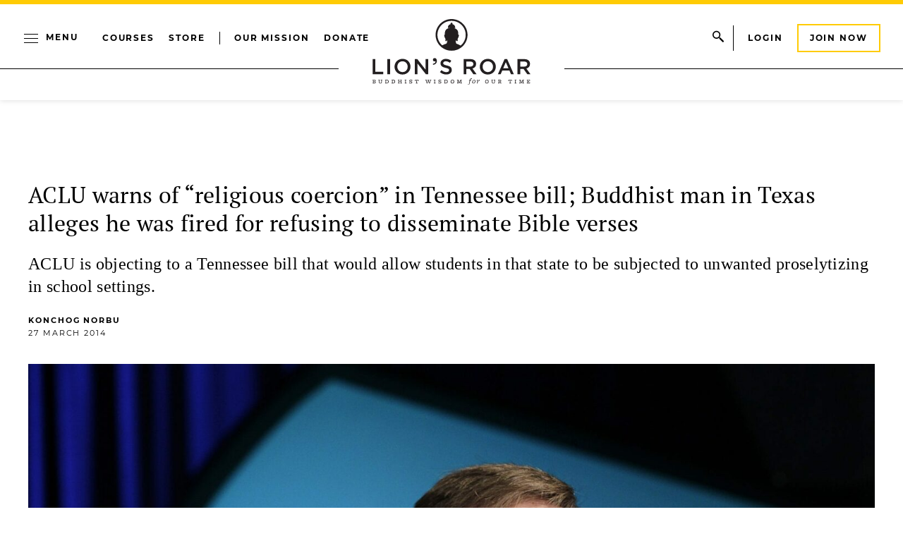

--- FILE ---
content_type: text/html;charset=UTF-8
request_url: https://buy.tinypass.com/checkout/template/cacheableShow.html?aid=2FlvxNwvpu&templateId=OTWTCY0KBDQ1&offerId=fakeOfferId&experienceId=EX27NI76GDKM&iframeId=offer_1cfc36f428761f81465c-0&displayMode=inline&pianoIdUrl=https%3A%2F%2Fid.tinypass.com%2Fid%2F&widget=template&url=https%3A%2F%2Fwww.lionsroar.com%2Faclu-warns-of-religious-coercion-in-tennessee-bill-buddhist-man-in-texas-alleges-he-was-fired-for-refusing-to-disseminate-bible-verses%2F
body_size: 3014
content:
<!DOCTYPE html>
<!--[if lt IE 7]> <html class="no-js lt-ie9 lt-ie8 lt-ie7" xmlns:ng="http://angularjs.org"> <![endif]-->
<!--[if IE 7]> <html class="no-js lt-ie9 lt-ie8" xmlns:ng="http://angularjs.org"> <![endif]-->
<!--[if IE 8]> <html class="no-js lt-ie9" xmlns:ng="http://angularjs.org"> <![endif]-->
<!--[if gt IE 8]><!--> <html class="no-js"> <!--<![endif]-->
<head>
    <meta http-equiv="X-UA-Compatible" content="IE=edge,chrome=1">
    <!--[if lte IE 9]>
    <script type="text/javascript" src="/js/angular/angular-ui-ieshiv.min.js"></script>
    <script type="text/javascript" src="https://cdnjs.cloudflare.com/ajax/libs/json3/3.2.4/json3.min.js"></script>
    <![endif]-->

    <meta charset="utf-8">
    <title>content frame</title>
    <meta property="og:title" content="content frame"/>
    <meta name="viewport" content="width=device-width, initial-scale=1">

    

    <link href="/widget/dist/template/css/template.bundle.1.0.css" rel="stylesheet" type="text/css"  />


    <script>var TPTemplateType = "TEMPLATE";</script>

    

    <script type="text/javascript" src="//cdnjs.cloudflare.com/ajax/libs/jquery/1.12.4/jquery.min.js" ></script>
<script type="text/javascript" src="//cdnjs.cloudflare.com/ajax/libs/jquery-migrate/1.4.1/jquery-migrate.min.js" ></script>
<script type="text/javascript" src="//cdnjs.cloudflare.com/ajax/libs/angular.js/1.2.22/angular.min.js" ></script>
<script type="text/javascript" src="//cdnjs.cloudflare.com/ajax/libs/angular.js/1.2.22/angular-animate.min.js" ></script>
<script type="text/javascript" src="//cdnjs.cloudflare.com/ajax/libs/angular.js/1.2.22/angular-cookies.min.js" ></script>
<script type="text/javascript" src="//cdnjs.cloudflare.com/ajax/libs/angular.js/1.2.22/angular-sanitize.min.js" ></script>
<script type="text/javascript" src="//cdnjs.cloudflare.com/ajax/libs/angular-dynamic-locale/0.1.27/tmhDynamicLocale.min.js" ></script>
<script type="text/javascript" src="//cdnjs.cloudflare.com/ajax/libs/angular-ui-utils/0.1.1/angular-ui-utils.min.js" ></script>
<script type="text/javascript" src="//cdnjs.cloudflare.com/ajax/libs/angular-ui/0.4.0/angular-ui-ieshiv.js" ></script>
<script type="text/javascript" src="//cdnjs.cloudflare.com/ajax/libs/angular-ui-router/0.2.10/angular-ui-router.min.js" ></script>
<script id="translation-dynamic" type="text/javascript" src="/showtemplate/general/loadTranslationMap?aid=2FlvxNwvpu&version=1707752443000&language=en_US" ></script>
<script id="translation-static" type="text/javascript" src="/ng/common/i18n/platform-translation-map_en_US.js?version=16.670.0" ></script>
<script type="text/javascript" src="/_sam/H4sIAAAAAAAA_z3IwQ6AIAgA0B9KmJ76m4bJHI6oBa7f7-bt7eEnrXNgEw8Mvh6lYBy-DHVaU95QpTqS9an0pgwFSkHJu63T-yTlgy1Nh-E_BjVxNVoAAAA?compressed=true&v=16.670.0" ></script>



</head>

<body id="ng-app">

<script>
    var TPConfig = {
        PATH: "https://buy.tinypass.com"
    };

    
var TPParam = {"app":{"name":"Lion's Roar","image1":"/ml/cropped_2FlvxNwvpu_1_q9tjta.png","aid":"2FlvxNwvpu","useTinypassAccounts":false,"userProvider":"piano_id","businessUrl":"https://www.lionsroar.com/","canInitCheckoutWithAnon":true},"LOGIN":"/checkout/user/loginShow","TRANSLATION_CONFIG":{"isStatic":false,"isEnabled":true,"templateContext":"default","version":"16.670.0","loadTranslationUrl":"/showtemplate/general/loadTranslationMap?aid=2FlvxNwvpu&version=1707752443000","initialLocaleId":"en_US","systemDefaultLocale":"en_US","languages":[{"locale":"en_US","label":"English (United States)","localized":"English (United States)","isDefault":true,"isEnabled":true,"rtl":false}]},"params":{"experienceId":"EX27NI76GDKM","widget":"template","pianoIdUrl":"https://id.tinypass.com/id/","iframeId":"offer_1cfc36f428761f81465c-0","offerId":"fakeOfferId","templateId":"OTWTCY0KBDQ1","aid":"2FlvxNwvpu","displayMode":"inline","url":"https://www.lionsroar.com/aclu-warns-of-religious-coercion-in-tennessee-bill-buddhist-man-in-texas-alleges-he-was-fired-for-refusing-to-disseminate-bible-verses/"},"TRACK_SHOW":"/checkout/template/trackShow"};
</script>

<div id="template-container">
    <div template ng-cloak>
        <div class="show-template-error-screen" ng-show="terminalError">
            <div class="error-screen">
                <div class="row">
                    <div class="error-notification-icon"></div>
                    <div class="content">
                        <div class="error-title">
                            <b>An error has occurred</b>
                        </div>

                        <div>
                            <span class="ng-hide text" ng-show="terminalError">
                                {{terminalError}}
                            </span>
                        </div>
                    </div>
                </div>
            </div>
        </div>
        <div ng-show="!terminalError">

            <config width="650"></config>
<div custom-script>
    // This is a simple listener for clicking on the close button in the error message.
    $('#close-error-btn').click(function () {
        $('#error-message-wrapper').hide();
    });

    // This is the listener that will receive the post message from your front-end JS in case of an error.
    window.addEventListener("message", function (e) {
        // We verify that the error message is coming from Piano, so it must be what we're looking for.
        if (typeof e.data.piano != 'undefined') {
            // Get the object with the result.
            var result = e.data.piano;

            // We know how this object should be structured, so we're checking for the "success" field.
            // We're expecting it to be false, so we can show an error message.
            if (!result.success) {
                // Show the error block.
                $('#error-message-wrapper').show();
                // Append the text message into the block.
                $('#error-message').text(result.message);
            }
        }
        return;
    }, false);
</div>

    <div id="mc_embed_signup" class="container">
        <div class="header--newsletter-view">
            <img src="" />
        </div>
        <div class="form--newsletter-view">
          <p class="pre-header">
            Free weekly newsletters
          </p>  
          <h3>Join hundreds of thousands of people in our email community.</h3>
            <p>Each week our editors will send you practical Buddhist wisdom for inspiration, reflection, and joy.</p>
            <div id="mc_embed_signup_scroll" class="form--mailchimp-view">
                <div class="mc-field-group">
                    <input type="email" ng-model="newsletterEmail" value="" name="EMAIL" class="required email"
                        id="mce-EMAIL" placeholder="Enter your email here...">
                </div>
                <div class="clear button--container-view">
                    <input type="submit" external-event="email-signup" external-event-email="{{newsletterEmail}}"
                        value="Sign Up" external-event-params="{{params}}" class="button">
                </div>
                <div id="error-message-wrapper" style="display: none" class="error--message-wrapper">
                    <span id="error-message" class="form--newsletter-message"></span>
                </div>
            </div>
        </div>
    </div>

        </div>
    </div>

</div>

<style type="text/css" tp-style="template-custom-style">
    /* scaffolding */
@font-face {
    font-family: Montserrat;
    src: url(https://lionsroar.com/wp-content/themes/lionsroar/assets/fonts/Montserrat-Regular.ttf);
    font-weight: normal;
}

@font-face {
    font-family: Montserrat;
    src: url(https://lionsroar.com/wp-content/themes/lionsroar/assets/fonts/Montserrat-Bold.ttf);
    font-weight: bold;
}

@font-face {
    font-family: AbrilFatface;
    src: url(https://lionsroar.com/wp-content/themes/lionsroar/assets/fonts/AbrilFatface-Regular.ttf);
    font-weight: normal;
}

@font-face {
    font-family: GothamBook;
    src: url(https://lionsroar.com/wp-content/themes/lionsroar/assets/fonts/Gotham-Book.otf);
    font-weight: normal;
}

@font-face {
    font-family: GothamMed;
    src: url(https://lionsroar.com/wp-content/themes/lionsroar/assets/fonts/Gotham-Medium.otf);
    font-weight: normal;
}

@font-face {
  font-family: PT Serif;
  src: url(https://www.lionsroar.com/wp-content/themes/lionsroar/assets/fonts/pt-serif/pt-serif-regular.woff2);
  font-weight: normal;
}

@font-face {
  font-family: PT Serif;
  src: url(https://www.lionsroar.com/wp-content/themes/lionsroar/assets/fonts/pt-serif/pt-serif-regular.woff2);
  font-weight: bold;
}

#mc_embed_signup.container {
            display: flex;
            flex-direction: column;
            flex-wrap: nowrap;
            align-content: center;
            font-family: Montserrat, Helvetica, sans-serif;
            border-top: solid #000 1px;
        }

        #mc_embed_signup.container h3 {
            font-family: Montserrat, "Helvetica", sans-serif;  
            color: #000000;
            font-size: 2.0em;
            margin: 30px 0;
            line-height: 1.2em;
        }

        #mc_embed_signup.container .button--container-view {
            margin: 20px 0 35px 0;
        }

        #mc_embed_signup.container .button {
            -webkit-border-radius: 0;
            -moz-border-radius: 0;
            border-radius: 0;
            color: #000000;
            font-family: Montserrat, "Helvetica", sans-serif;
            font-size: 14px;
            font-weight: bold;
            padding: 12px;
            letter-spacing: 0.15em;
            background-color: #FFFFFF;
            border-color: #FFCB04;
            border-width: 2px;
            text-decoration: none;
            display: inline-block;
            cursor: pointer;
            width: 85%;
            text-transform: uppercase;
            border-collapse: collapse;
            border-style: solid;
        }

        #mc_embed_signup.container .button:hover {
            background: #FFCB04;
            -webkit-border-radius: 0;
            -moz-border-radius: 0;
            border-radius: 0;
            text-decoration: none;
        }
		.pre-header {
         font-family: Montserrat, Helvetica, sans-serif;
          font-size: 0.8em;
         letter-spacing: 0.11rem;
       	 color: #0a3c93;
         text-transform: uppercase;
		}
        .form--mailchimp-view {
            text-align: center;
            margin-top: 24px;
        }

        .header--newsletter-view {
            margin: 0 auto;

        }

        .header--newsletter-view img {
            width: 100%;
        }

        .form--newsletter-view {
            text-align: center;
            max-width: 600px;
            margin: 0 auto;
            padding: 15px 40px;
        }

        .form--newsletter-view input[type=email] {
            border: solid 1px #666;
            height: 48px;
            width: 85%;
            padding: 7px;
            font-size: 14px;
        }
        
        .error--message-wrapper {
            margin: 20px 0;
        }

        
        .form--newsletter-message{
           color: #0a3c93;
           font-size: 1.1em;
        }
</style>





</body>



</html>


--- FILE ---
content_type: text/html; charset=utf-8
request_url: https://www.google.com/recaptcha/api2/aframe
body_size: 266
content:
<!DOCTYPE HTML><html><head><meta http-equiv="content-type" content="text/html; charset=UTF-8"></head><body><script nonce="o-Ujkl1oFc-PW7lhUQ_lBA">/** Anti-fraud and anti-abuse applications only. See google.com/recaptcha */ try{var clients={'sodar':'https://pagead2.googlesyndication.com/pagead/sodar?'};window.addEventListener("message",function(a){try{if(a.source===window.parent){var b=JSON.parse(a.data);var c=clients[b['id']];if(c){var d=document.createElement('img');d.src=c+b['params']+'&rc='+(localStorage.getItem("rc::a")?sessionStorage.getItem("rc::b"):"");window.document.body.appendChild(d);sessionStorage.setItem("rc::e",parseInt(sessionStorage.getItem("rc::e")||0)+1);localStorage.setItem("rc::h",'1768620226533');}}}catch(b){}});window.parent.postMessage("_grecaptcha_ready", "*");}catch(b){}</script></body></html>

--- FILE ---
content_type: text/css; charset=UTF-8
request_url: https://www.lionsroar.com/wp-content/themes/lionsroar/assets/styles/css/menu-content.css?ver=1767840973
body_size: 1132
content:
.header__sec-menu--btn svg {
  height: 1.5rem;
  width: 1.5rem;
}

@media (min-width: 48rem) {
  .header__sec-menu--btn svg {
    width: 1.25rem;
    height: 1.25rem;
  }
}
.header__sec-menu--btn span {
  display: none;
}

@media (min-width: 48rem) {
  .header__sec-menu--btn span {
    display: inline;
  }
}
.header__sec-menu--btn.is-close .open {
  display: none;
}

.header__sec-menu--btn.is-close .close {
  display: inline;
}

.header__sec-menu--btn.is-open .close {
  display: none;
}

.header__sec-menu--btn.is-open .open {
  display: inline;
}

.header__sec-menu--panel {
  overflow-y: hidden;
  border-top: solid 1px #dddddd;
  border-bottom: solid 1px #dddddd;
  height: fit-content;
  visibility: hidden;
  padding-bottom: 2.5rem;
  display: none;
}

@media (min-width: 60rem) {
  .header__sec-menu--panel {
    padding: 2rem 3.5rem 2rem;
    display: grid;
    grid-template-columns: 2fr 1fr 1fr 1fr 1fr;
    column-gap: 3%;
    row-gap: 1rem;
    box-shadow: 0px 0px 8px rgba(0, 0, 0, 0.15);
    max-height: calc(100vh - 5.375rem);
  }
}
.header__sec-menu--panel .header__menu-content--col {
  border-bottom: solid 1px #ddd;
}

.header__sec-menu--panel .header__menu-content--col h3 {
  cursor: pointer;
  margin-bottom: 0;
}

@media (min-width: 60rem) {
  .header__sec-menu--panel .header__menu-content--col h3 {
    cursor: auto;
    padding: 0 !important;
  }
}
.header__sec-menu--panel .header__menu-content--col:last-child h3 {
  padding: 1.25rem 1.25rem 0;
}

.header__sec-menu--panel .header__menu-content--col:not(:last-child) h3 {
  padding: 1.25rem;
  display: flex;
  justify-content: space-between;
  align-items: center;
}

.header__sec-menu--panel .header__menu-content--col:not(:last-child) h3:after {
  display: flex;
  align-items: center;
  justify-content: space-between;
  content: url("[data-uri]");
}

@media (min-width: 60rem) {
  .header__sec-menu--panel .header__menu-content--col:not(:last-child) h3:after {
    display: none;
  }
}
.header__sec-menu--panel .header__menu-content--col:not(:last-child) > div {
  display: none;
}

@media (min-width: 60rem) {
  .header__sec-menu--panel .header__menu-content--col:not(:last-child) > div {
    display: flex;
  }
}
.header__sec-menu--panel .header__menu-content--col.is-open h3 {
  padding: 1.25rem 1.25rem 0;
}

.header__sec-menu--panel .header__menu-content--col.is-open h3:after {
  content: url("[data-uri]");
}

.header__sec-menu--panel .header__menu-content--col.is-open h3 + div {
  display: flex;
}

.header__sec-menu--panel .header__menu-content--col:last-child .col-content {
  flex-direction: column;
}

@media (min-width: 60rem) {
  .header__sec-menu--panel .header__menu-content--col {
    padding: 0;
    border-bottom: 0;
    height: fit-content;
  }
  .header__sec-menu--panel .header__menu-content--col h3 {
    cursor: auto;
    padding: 0;
  }
  .header__sec-menu--panel .header__menu-content--col h3 + div {
    margin-top: 1rem;
    padding: 0;
  }
}
.header__sec-menu--panel .header__menu-content--col .col-content {
  padding: 1.25rem;
}

@media (min-width: 60rem) {
  .header__sec-menu--panel .header__menu-content--col .col-content {
    padding: 0;
  }
}
.header__sec-menu--panel .header__menu-content--col:nth-child(n+4) {
  position: relative;
}

@media (min-width: 60rem) {
  .header__sec-menu--panel .header__menu-content--col:nth-child(n+4) {
    padding-left: 1rem;
    box-shadow: -1px 0px 0 0px rgba(0, 0, 0, 0.2);
  }
}
.header__sec-menu--panel h4 {
  display: flex;
  position: relative;
  font-family: var(--wp--preset--font-family--montserrat);
  text-transform: uppercase;
  letter-spacing: 0.1rem;
  font-weight: 700;
  line-height: 1.125rem;
  overflow: hidden;
}

.header__sec-menu--panel h4 span {
  font-size: 0.75rem;
}

@media (min-width: 81.5rem) {
  .header__sec-menu--panel h4 {
    font-size: 0.75rem;
    margin: 0.75rem 0 0.75rem 0;
    line-height: 1.5rem;
    border: none;
  }
  .header__sec-menu--panel h4:before {
    content: "";
  }
}
.header__sec-menu--panel p.description {
  font-size: 0.75rem;
}

.header__sec-menu--panel a:not(.title) {
  font-family: var(--wp--preset--font-family--pt-serif);
  font-weight: 400;
  text-transform: none;
  font-size: 1rem;
  margin: 0.5625rem 0;
}

@media (min-width: 81.5rem) {
  .header__sec-menu--panel a:not(.title) {
    font-size: 0.875rem;
    line-height: 1.375rem;
  }
}
.header__sec-menu--panel img {
  display: block;
}

@media (min-width: 81.5rem) {
  .header__link-list {
    margin-bottom: 1.6875rem;
  }
}
.header__menu-content--sections {
  flex-direction: column;
}

.header__menu-content--section {
  position: relative;
  margin-bottom: 1rem;
}

.header__menu-content--section h4 {
  margin-bottom: 0;
  margin-top: 0;
}

.header__menu-content--section p {
  font-size: 1rem;
  line-height: 1.625rem;
  margin-bottom: 0;
}

.header__menu-content--section:before {
  content: "";
  position: absolute;
  height: 100%;
  width: 4px;
  background-color: transparent;
  top: 0;
  left: -0.75rem;
  transition: all 150ms ease;
}

.header__menu-content--section:hover:before {
  background-color: var(--wp--preset--color--black);
}

.header__menu-content--col-title {
  font-family: var(--wp--preset--font-family--abril-fatface);
  font-style: italic !important;
  margin-bottom: 1.625rem;
}

@media (min-width: 60rem) {
  .header__menu-content--col-title {
    display: flex;
  }
  .header__menu-content--col-title + div {
    display: flex;
  }
}
.header__menu-content--col-links {
  display: flex;
  flex-direction: column;
  align-items: flex-start;
  row-gap: 0.625rem;
}

.header__menu-content--issue-thumb {
  position: relative;
  display: flex;
  align-items: center;
  justify-content: center;
}

.header__menu-content--issue-thumb span {
  position: absolute;
  color: var(--wp--preset--color--primary);
}

.header__featured-content {
  border-bottom: solid 1px #ddd;
  padding: 1rem;
}

@media (min-width: 81.5rem) {
  .header__featured-content {
    grid-column: 3/5;
    padding: 1rem;
    border-bottom: none;
  }
}
.header__featured-content h4 {
  margin-bottom: 0.4375rem;
}

@media (min-width: 81.5rem) {
  .header__featured-content h4 {
    display: inline-block;
    line-height: 1.125rem;
    margin-top: 0;
    padding: 0;
  }
}
.header__featured-content--content {
  display: flex;
  justify-content: space-between;
  justify-content: flex-start;
  column-gap: 1rem;
}

.header__featured-content--content figure {
  margin-bottom: 0.5625rem;
}

.header__featured-content--content figure img {
  width: 100%;
}

.header__featured-content--content .feature-col {
  flex-basis: 100%;
  margin-bottom: 1.5rem;
}

@media (min-width: 48rem) {
  .header__featured-content--content .feature-col {
    flex-basis: 33.33%;
    margin-bottom: 0;
  }
}
.header__featured-content--content a {
  display: block;
}

.header__recent-issues {
  padding: 1.25rem 1rem;
  border-bottom: solid 1px #ddd;
}

@media (min-width: 81.5rem) {
  .header__recent-issues {
    grid-column: 1/4;
    padding: 0;
    border-bottom: none;
  }
}
@media (min-width: 87.5rem) {
  .header__recent-issues {
    grid-column: 1/7;
  }
}
.header__recent-issues--title {
  margin-bottom: 1rem;
}

.header__recent-issues figure {
  margin-bottom: 0.3125rem;
}

.header__recent-issues figure img {
  width: 100%;
  box-shadow: 4px 4px 8px rgba(0, 0, 0, 0.25);
}

.header__recent-issues--content {
  display: grid;
  grid-template-columns: 1fr 1fr;
  column-gap: 1rem;
}

.header__recent-issues--content > * {
  margin-bottom: 1rem;
}

@media (min-width: 81.5rem) {
  .header__recent-issues .sep {
    width: 1px;
    height: 1.5rem;
    background-color: var(--wp--preset--color--black);
  }
}
.header__recent-issues--links {
  display: flex;
  justify-content: center;
  align-items: center;
}

.header__subscriber-collection {
  padding: 1rem;
}

@media (min-width: 81.5rem) {
  .header__subscriber-collection {
    grid-column: 4/7;
    margin-top: 3rem;
    padding: 0;
  }
}
@media (min-width: 87.5rem) {
  .header__subscriber-collection {
    grid-column: 1/7;
    margin-top: 0;
  }
}
.header__subscriber-collection--wrapper a {
  display: flex;
  background-color: var(--wp--preset--color--secondary);
}

.header__subscriber-collection--wrapper figure {
  margin-bottom: 0;
  flex-shrink: 1;
}

.header__subscriber-collection--wrapper img {
  width: auto;
  height: 100%;
  min-width: 8rem;
  object-fit: cover;
}

.header__subscriber-collection--content {
  width: 100%;
  padding: 1.4375rem 1.6875rem;
}

.header__subscriber-collection--content h4 {
  padding-left: 0;
  margin-top: 0;
  margin-bottom: 0.625rem;
}


--- FILE ---
content_type: text/css; charset=UTF-8
request_url: https://www.lionsroar.com/wp-content/themes/lionsroar/assets/styles/css/video.css?ver=1767840973
body_size: 321
content:
/**
 *  Styling for Video Post Type
 */
body.single-video h1 {
  font-family: var(--wp--preset--font-family--pt-serif);
}
body.single-video .wp-block-post-excerpt__excerpt {
  font-size: 1.5rem;
  line-height: 2rem;
}
body.single-video .single-video__meta {
  display: flex;
  flex-direction: column;
  margin-top: 0.6875rem;
}
@media (min-width: 48rem) {
  body.single-video .single-video__meta {
    margin-top: 1.5rem;
  }
}
body.single-video .single-video__authors {
  font-size: 0.875rem;
  color: var(--wp--preset--color--primary);
  margin-bottom: 0.25rem;
}
@media (min-width: 48rem) {
  body.single-video .single-video__author {
    margin-right: 1.25rem;
  }
}
body.single-video .single-video__author:hover {
  text-decoration: underline;
  text-underline-offset: 0.3125rem;
  text-decoration-thickness: 2px;
  text-decoration-color: var(--wp--preset--color--black);
}
body.single-video .single-video__date.title {
  font-weight: 400;
  margin-top: 0.5rem;
}
@media (min-width: 48rem) {
  body.single-video .single-video__date.title {
    margin-top: 0;
  }
}
body.single-video .videoPlayer-wrapper.is-youtube {
  --video-ratio: 0;
  margin: 0 auto 1.25rem;
  width: 100%;
  position: relative;
  padding-bottom: calc(var(--video-ratio) * 854 / 1200 * 100%);
}
body.single-video .videoPlayer-wrapper.is-youtube #videoPlayer {
  position: absolute;
  width: 100%;
  height: 100%;
}
body.single-video .videoPlayer-wrapper.is-vimeo {
  position: relative;
}
body.single-video .videoPlayer-wrapper.is-vimeo #videoPlayer {
  width: 100%;
}
body.single-video .videoPlayer-wrapper.is-vimeo iframe {
  position: absolute;
  width: 100%;
  height: 100%;
}

.featured-videos-sidebar {
  display: grid;
}
@media (min-width: 48rem) {
  .featured-videos-sidebar {
    grid-template-columns: 2fr 1fr;
    gap: 0.9375rem;
  }
}
.featured-videos-sidebar .is-vimeo #videoPlayer {
  padding-bottom: 0 !important;
}
.featured-videos-sidebar__player {
  background-color: var(--wp--preset--color--secondary);
}
.featured-videos-sidebar__player-info {
  padding: 2.5rem;
}
.featured-videos-sidebar__player-info h3 a {
  display: -webkit-box;
  -webkit-line-clamp: 3;
  overflow: hidden;
  -webkit-box-orient: vertical;
}
.featured-videos-sidebar__player-info h3 a:hover {
  text-decoration-thickness: 2px;
}
.featured-videos-sidebar__player-info p {
  line-height: 1.75rem;
  display: -webkit-box;
  -webkit-line-clamp: 3;
  overflow: hidden;
  -webkit-box-orient: vertical;
  margin-bottom: 0;
}
.featured-videos-sidebar__video-container {
  position: relative;
  padding-bottom: 56.25%;
}
.featured-videos-sidebar__video-container > * {
  width: 100%;
}
.featured-videos-sidebar__video-container iframe {
  position: absolute;
  width: 100%;
  height: 100%;
}
.featured-videos-sidebar__sidebar {
  margin-top: 1.25rem;
}
@media (min-width: 48rem) {
  .featured-videos-sidebar__sidebar {
    max-height: 50vh;
    height: 0;
    min-height: 100%;
    max-height: unset;
    overflow-y: scroll;
    padding-right: 0.9375rem;
    margin-top: 0;
  }
}
.featured-videos-sidebar__sidebar-label {
  display: flex;
}
.featured-videos-sidebar__sidebar-label span {
  color: var(--wp--preset--color--white);
  background-color: var(--wp--preset--color--black);
}
.featured-videos-sidebar__sidebar--video a {
  display: grid;
  grid-template-columns: 1fr 1fr;
  gap: 0.75rem;
  text-decoration: none;
}
.featured-videos-sidebar__sidebar--video h3 {
  font-size: 1rem;
  line-height: 1.5rem;
  display: -webkit-box;
  -webkit-line-clamp: 3;
  overflow: hidden;
  -webkit-box-orient: vertical;
  margin-bottom: 0;
}
.featured-videos-sidebar__sidebar--video figure {
  width: 100%;
  position: relative;
  padding-bottom: 56.25%;
  height: min-content;
  container-type: inline-size;
  container-name: video-thumb;
}
.featured-videos-sidebar__sidebar--video img {
  position: absolute;
  width: 100%;
  height: 100%;
  object-fit: cover;
}
.featured-videos-sidebar__sidebar--video:not(:last-child) {
  border-bottom: solid 1px #e6e6e6;
  margin-bottom: 0.9375rem;
  padding-bottom: 0.9375rem;
}
.featured-videos-sidebar__sidebar--video:hover h3 {
  text-decoration: underline;
  text-decoration-color: var(--wp--preset--color--primary);
}


--- FILE ---
content_type: application/javascript
request_url: https://api-v3.tinypass.com/api/v3/conversion/logAutoMicroConversion?tracking_id=%7Bkpdx%7DAAAAp6LNTW3yagoKMkZsdnhOd3ZwdRIQbWtocXRjdWxjd2hibHRmahoMRVhGQjdLREJSQk41IiUxODA1OTI4MGJjLTAwMDAzNnU5dmJrcHNqaGphczNnNm0wM29nKiBzaG93UmVjb21tZW5kYXRpb25zUTlQMlUxUkdYQ1FBNlISdi1rAPAZdm8zMHhpMWl3bloNNTIuMTUuMTAzLjEzN2IDZG1jaL6kscsGcAR4GA&event_type=EXTERNAL_EVENT&event_group_id=init&custom_params=%7B%22source%22%3A%22CX%22%7D&cookie_consents=null&previous_user_segments=null&user_state=anon&browser_id=mkhqtcul62ety19a&page_title=ACLU%20warns%20of%20%22religious%20coercion%22%20in%20Tennessee%20bill%3B%20Buddhist%20man%20in%20Texas%20alleges%20he%20was%20fired%20for%20refusing%20to%20disseminate%20Bible%20verses&url=https%3A%2F%2Fwww.lionsroar.com%2Faclu-warns-of-religious-coercion-in-tennessee-bill-buddhist-man-in-texas-alleges-he-was-fired-for-refusing-to-disseminate-bible-verses%2F&page_view_id=mkhqtculcwhbltfj&content_author=Konchog%20Norbu&content_created=1395939610000&tags=LGBTIQ&content_type=article&callback=jsonp6933
body_size: -272
content:
jsonp6933({
  "code" : 0,
  "ts" : 1768620224
});

--- FILE ---
content_type: application/javascript
request_url: https://api-v3.tinypass.com/api/v3/conversion/logAutoMicroConversion?tracking_id=%7Bkpdx%7DAAAAp2lIz4ryagoKMkZsdnhOd3ZwdRIQbWtocXRjdWxjd2hibHRmahoMRVhGQjdLREJSQk41IiUxODA1OTI4MGJjLTAwMDAzNnU5dmJrcHNqaGphczNnNm0wM29nKiBzaG93UmVjb21tZW5kYXRpb25zOE1WWjdKTVBUN0s0OFISdi1rAPAZdm8zMHhpMWl3bloNNTIuMTUuMTAzLjEzN2IDZG1jaL6kscsGcAR4GA&event_type=EXTERNAL_EVENT&event_group_id=init&custom_params=%7B%22source%22%3A%22CX%22%7D&cookie_consents=null&previous_user_segments=null&user_state=anon&browser_id=mkhqtcul62ety19a&page_title=ACLU%20warns%20of%20%22religious%20coercion%22%20in%20Tennessee%20bill%3B%20Buddhist%20man%20in%20Texas%20alleges%20he%20was%20fired%20for%20refusing%20to%20disseminate%20Bible%20verses&url=https%3A%2F%2Fwww.lionsroar.com%2Faclu-warns-of-religious-coercion-in-tennessee-bill-buddhist-man-in-texas-alleges-he-was-fired-for-refusing-to-disseminate-bible-verses%2F&page_view_id=mkhqtculcwhbltfj&content_author=Konchog%20Norbu&content_created=1395939610000&tags=LGBTIQ&content_type=article&callback=jsonp6934
body_size: -297
content:
jsonp6934({
  "code" : 0,
  "ts" : 1768620224
});

--- FILE ---
content_type: text/javascript;charset=utf-8
request_url: https://p1cluster.cxense.com/p1.js
body_size: 101
content:
cX.library.onP1('22h3qks7l67lj2ll7zj6yjinfh');


--- FILE ---
content_type: text/javascript;charset=utf-8
request_url: https://api.cxense.com/public/widget/data?json=%7B%22context%22%3A%7B%22referrer%22%3A%22%22%2C%22neighborRemovalKeys%22%3A%5B%22id%22%5D%2C%22neighbors%22%3A%5B%5D%2C%22categories%22%3A%7B%22testgroup%22%3A%2260%22%7D%2C%22parameters%22%3A%5B%7B%22key%22%3A%22userState%22%2C%22value%22%3A%22anon%22%7D%2C%7B%22key%22%3A%22testgroup%22%2C%22value%22%3A%2260%22%7D%5D%2C%22autoRefresh%22%3Afalse%2C%22url%22%3A%22https%3A%2F%2Fwww.lionsroar.com%2Faclu-warns-of-religious-coercion-in-tennessee-bill-buddhist-man-in-texas-alleges-he-was-fired-for-refusing-to-disseminate-bible-verses%2F%22%2C%22browserTimezone%22%3A%220%22%7D%2C%22widgetId%22%3A%22c6d377e155919e8b07ea1d5e867872d984e309f8%22%2C%22user%22%3A%7B%22ids%22%3A%7B%22usi%22%3A%22mkhqtcul62ety19a%22%7D%7D%2C%22prnd%22%3A%22mkhqtculcwhbltfj%22%7D&media=javascript&sid=1137486932042357976&widgetId=c6d377e155919e8b07ea1d5e867872d984e309f8&experienceId=EXFB7KDBRBN5&experienceActionId=showRecommendationsQ9P2U1RGXCQA6&trackingId=%7Bkpdx%7DAAAAp6LNTW3yagoKMkZsdnhOd3ZwdRIQbWtocXRjdWxjd2hibHRmahoMRVhGQjdLREJSQk41IiUxODA1OTI4MGJjLTAwMDAzNnU5dmJrcHNqaGphczNnNm0wM29nKiBzaG93UmVjb21tZW5kYXRpb25zUTlQMlUxUkdYQ1FBNlISdi1rAPAZdm8zMHhpMWl3bloNNTIuMTUuMTAzLjEzN2IDZG1jaL6kscsGcAR4GA&resizeToContentSize=true&useSecureUrls=true&usi=mkhqtcul62ety19a&rnd=892025928&prnd=mkhqtculcwhbltfj&tzo=0&experienceId=EXFB7KDBRBN5&callback=cXJsonpCB1
body_size: 5451
content:
/**/
cXJsonpCB1({"httpStatus":200,"response":{"items":[{"dominantimage":"https://www.lionsroar.com/wp-content/uploads/2023/08/pemafeatured-2.png","dominantthumbnail":"https://content-thumbnail.cxpublic.com/content/dominantthumbnail/84505f8763f151e9881a0538417ece7f26152502.jpg?695d3e32","description":"If you’re jealous or angry or lonely, says Pema Chödrön, don’t run from the feeling.","campaign":"1","testId":"1","id":"84505f8763f151e9881a0538417ece7f26152502","collection":"Recent articles","placement":"6","title":"Showing Up for Your Life","click_url":"https://api.cxense.com/public/widget/click/[base64]","url":"https://www.lionsroar.com/showing-up-for-your-life-september-2011/"},{"dominantimage":"https://www.lionsroar.com/wp-content/uploads/2023/09/enso5.jpg","dominantthumbnail":"https://content-thumbnail.cxpublic.com/content/dominantthumbnail/488667cf3c4ce3ea14ab83fadea855e8597191f9.jpg?69615894","description":"To change your life now and prepare for the inevitable, says Pamela Ayo Yetunde, regularly contemplate these five home truths.","campaign":"1","testId":"1","id":"488667cf3c4ce3ea14ab83fadea855e8597191f9","collection":"Recent articles","placement":"6","title":"The Five Remembrances","click_url":"https://api.cxense.com/public/widget/click/[base64]","url":"https://www.lionsroar.com/the-five-remembrances/"},{"dominantimage":"https://www.lionsroar.com/wp-content/uploads/2024/09/iStock-FreshSplash-Cropped.jpg","dominantthumbnail":"https://content-thumbnail.cxpublic.com/content/dominantthumbnail/0249a1dbcf6318f9b077571a9300a63b9ad63a64.jpg?694df21f","description":"Parenting grown children requires a middle path, says Ellen Hamada Crane sensei. They need you to keep nurturing them and to let them go.","campaign":"1","testId":"1","id":"0249a1dbcf6318f9b077571a9300a63b9ad63a64","collection":"Recent articles","placement":"6","title":"Best Practices for Parents of Grown Children","click_url":"https://api.cxense.com/public/widget/click/[base64]","url":"https://www.lionsroar.com/best-practices-for-parents-of-grown-children/"},{"dominantimage":"https://www.lionsroar.com/wp-content/uploads/2025/11/woman-holding-lotusflower-as-umbrella-finding-refuge.jpg","dominantthumbnail":"https://content-thumbnail.cxpublic.com/content/dominantthumbnail/c43bff7022cdbab16aed97f312cc9e5b3a004ab2.jpg?694989c7","description":"We all want security, yet too often we look for it in the wrong places. Br. Phap Huu on a safety that does not depend on circumstances.","campaign":"1","testId":"1","id":"c43bff7022cdbab16aed97f312cc9e5b3a004ab2","collection":"Recent articles","placement":"6","title":"How to Find True Refuge in an Uncertain World","click_url":"https://api.cxense.com/public/widget/click/[base64]","url":"https://www.lionsroar.com/true-refuge-in-an-uncertain-world/"},{"dominantimage":"https://www.lionsroar.com/wp-content/uploads/2023/08/7cushman-featured-1.png","dominantthumbnail":"https://content-thumbnail.cxpublic.com/content/dominantthumbnail/41885c69c9ac7e4e482094eec3b1b272ab03a9bd.jpg?695010ff","description":"Whether it’s meditation, yoga, or art, you get more from doing it every day. Follow these six steps to enjoy all the benefits of daily practice.","campaign":"1","testId":"1","id":"41885c69c9ac7e4e482094eec3b1b272ab03a9bd","collection":"Recent articles","placement":"6","title":"How to Establish a Daily Practice of Almost Anything","click_url":"https://api.cxense.com/public/widget/click/[base64]","url":"https://www.lionsroar.com/how-to-establish-a-daily-practice-of-almost-anything-in-six-steps/"}],"template":"<div data-cx_j70u class=\"cx-image-on-left\">\n  <section class=\"section-title\">\n    <span class=\"title\">You May Also Like</span>\n  </section>\n  <!--%\n  var items = data.response.items;\n  for (var i = 0; i < items.length; i++) {\n  var item = items[i];\n  %-->\n  <div class=\"cx-item\">\n    <a tmp:id=\"{{cX.CCE.clickTracker(item)}}\" tmp:href=\"{{item.url}}\" tmp:target=\"_top\" tmp:title=\"{{item.title}}\">\n      <!--% if (item.dominantthumbnail) { %-->\n      <div class=\"image\">\n        <img tmp:srcset=\"{{item.dominantthumbnail}}, {{item.dominantimage}} 2x\" tmp:src=\"{{item.dominantthumbnail}}\" tmp:alt=\"{{item.title}}\" />\n      </div>\n      <!--% } %-->\n      <div class=\"heading-etc\">\n        <h3>{{item.title}}</h3>\n      </div>\n    </a>\n  </div>\n  <!--% } %-->\n</div>\n","style":"@import url('https://fonts.googleapis.com/css2?family=Roboto&display=swap');\n@font-face {\n  font-family: Montserrat;\n  src: url(https://www.lionsroar.com/wp-content/themes/lionsroar/assets/fonts/fonts/Montserrat-Regular.ttf);\n  font-weight: normal;\n}\n@font-face {\n  font-family: Montserrat;\n  src: url(https://www.lionsroar.com/wp-content/themes/lionsroar/assets/fonts/fonts/Montserrat-Bold.ttf);\n  font-weight: bold;\n}\n@font-face {\n  font-family: GothamBook;\n  src: url(https://www.lionsroar.com/wp-content/themes/lionsroar/assets/fonts/Gotham-Book.otf);\n  font-weight: normal;\n}\n@font-face {\n  font-family: PT Serif;\n  src: url(https://www.lionsroar.com/wp-content/themes/lionsroar/assets/fonts/pt-serif/pt-serif-regular.woff2);\n  font-weight: normal;\n}\n\n.cx-image-on-left[data-cx_j70u] {\n  margin: 3rem auto;\n  background: #fff;\n  width: 300px;\n}\n\n.cx-image-on-left[data-cx_j70u] .cx-item {\n  border-bottom: 1px solid #d9d9d9;\n  margin: 0;\n}\n\n.cx-image-on-left[data-cx_j70u] a {\n  display: flex;\n  flex-direction: row;\n  padding: 1.25rem 0;\n  text-decoration: none;\n  width: 100%;\n}\n\n.cx-image-on-left[data-cx_j70u] .cx-item .image {\n  height: 72px;\n  width: 72px;\n}\n\n.cx-image-on-left[data-cx_j70u] .cx-item .image img {\n  height: 72px;\n  margin-bottom: 0;\n  max-width: none !important;\n  object-fit: cover;\n  width: 72px;\n}\n\n.cx-image-on-left[data-cx_j70u] .heading-etc {\n  flex: auto;\n  margin-left: 1rem;\n  width: auto;\n}\n\n.cx-image-on-left[data-cx_j70u] h3 {\n  font-family: PT Serif, Georgia, serif;\n  font-size: 1rem;\n  font-weight: 500;\n  color: #000;\n  margin: 0;\n  line-height: 1.375rem;\n}\n\n.cx-image-on-left[data-cx_j70u] a:hover h3 {\n  text-decoration: underline;\n  text-decoration-color: #ffcb04;\n  text-underline-offset: .125rem;\n  text-decoration-thickness: .09rem;\n}\n\n.section-title {\n  border-top: solid 1px #000;\n}\n\n.section-title span {\n  background-color: #000;\n  color: #fff;\n  display: inline-block;\n  font-family: Montserrat, sans-serif;\n  font-size: .625rem;\n  font-weight: 700;\n  letter-spacing: .12rem;\n  line-height: .625rem;\n  padding: .875rem;\n  text-transform: uppercase;\n}","prnd":"mkhqtculcwhbltfj"}})

--- FILE ---
content_type: application/javascript
request_url: https://id.tinypass.com/id/api/v1/identity/token/verify?browser_id=mkhqtcul62ety19a&page_view_id=mkhqtculcwhbltfj&content_type=article&page_title=ACLU+warns+of+%22religious+coercion%22+in+Tennessee+bill%3B+Buddhist+man+in+Texas+alleges+he+was+fired+for+refusing+to+disseminate+Bible+verses&callback=jsonp6932&client_id=2FlvxNwvpu&site=https%3A%2F%2Fwww.lionsroar.com&user_state=anon
body_size: -207
content:
jsonp6932({
  "error" : "access_denied",
  "site_cookie_domain" : ".lionsroar.com",
  "email_confirmation_required" : null,
  "extend_expired_access_enabled" : false,
  "authorized_by_sso" : false
})

--- FILE ---
content_type: text/javascript;charset=utf-8
request_url: https://api.cxense.com/public/widget/data?json=%7B%22context%22%3A%7B%22referrer%22%3A%22%22%2C%22neighborRemovalKeys%22%3A%5B%22id%22%5D%2C%22neighbors%22%3A%5B%2284505f8763f151e9881a0538417ece7f26152502%22%2C%22488667cf3c4ce3ea14ab83fadea855e8597191f9%22%2C%220249a1dbcf6318f9b077571a9300a63b9ad63a64%22%2C%22c43bff7022cdbab16aed97f312cc9e5b3a004ab2%22%2C%2241885c69c9ac7e4e482094eec3b1b272ab03a9bd%22%5D%2C%22categories%22%3A%7B%22testgroup%22%3A%2260%22%7D%2C%22parameters%22%3A%5B%7B%22key%22%3A%22userState%22%2C%22value%22%3A%22anon%22%7D%2C%7B%22key%22%3A%22testgroup%22%2C%22value%22%3A%2260%22%7D%5D%2C%22autoRefresh%22%3Afalse%2C%22url%22%3A%22https%3A%2F%2Fwww.lionsroar.com%2Faclu-warns-of-religious-coercion-in-tennessee-bill-buddhist-man-in-texas-alleges-he-was-fired-for-refusing-to-disseminate-bible-verses%2F%22%2C%22browserTimezone%22%3A%220%22%7D%2C%22widgetId%22%3A%223324fcd417dd5b4f213fac32f2d92265c2caaae0%22%2C%22user%22%3A%7B%22ids%22%3A%7B%22usi%22%3A%22mkhqtcul62ety19a%22%7D%7D%2C%22prnd%22%3A%22mkhqtculcwhbltfj%22%7D&media=javascript&sid=1137486932042357976&widgetId=3324fcd417dd5b4f213fac32f2d92265c2caaae0&experienceId=EXFB7KDBRBN5&experienceActionId=showRecommendations8MVZ7JMPT7K48&trackingId=%7Bkpdx%7DAAAAp2lIz4ryagoKMkZsdnhOd3ZwdRIQbWtocXRjdWxjd2hibHRmahoMRVhGQjdLREJSQk41IiUxODA1OTI4MGJjLTAwMDAzNnU5dmJrcHNqaGphczNnNm0wM29nKiBzaG93UmVjb21tZW5kYXRpb25zOE1WWjdKTVBUN0s0OFISdi1rAPAZdm8zMHhpMWl3bloNNTIuMTUuMTAzLjEzN2IDZG1jaL6kscsGcAR4GA&resizeToContentSize=true&useSecureUrls=true&usi=mkhqtcul62ety19a&rnd=245217042&prnd=mkhqtculcwhbltfj&tzo=0&experienceId=EXFB7KDBRBN5&callback=cXJsonpCB2
body_size: 6066
content:
/**/
cXJsonpCB2({"httpStatus":200,"response":{"items":[{"dominantimage":"https://www.lionsroar.com/wp-content/uploads/2023/08/zafu.jpg","dominantthumbnail":"https://content-thumbnail.cxpublic.com/content/dominantthumbnail/38bbce5e11de452e40fed13bfd94bf66df7aa6e5.jpg?69693949","description":"Zen teacher Norman Fischer proposes a two-week trial run to get your meditation practice started and looks at how to deal with some of the obstacles you may encounter.","campaign":"1","testId":"3","id":"38bbce5e11de452e40fed13bfd94bf66df7aa6e5","collection":"Recent articles","placement":"6","title":"How to Start a Home Meditation Practice","click_url":"https://api.cxense.com/public/widget/click/[base64]","url":"https://www.lionsroar.com/how-to-start-a-home-meditation-practice/"},{"dominantimage":"https://www.lionsroar.com/wp-content/uploads/2023/09/dog-field.png","dominantthumbnail":"https://content-thumbnail.cxpublic.com/content/dominantthumbnail/e20901f36415a2fb06a71e53ce6bd3f054a7b51e.jpg?695d55b7","description":"Stephen Murphy-Shigematsu discovers you don’t get over the death of a beloved pet. You just learn to love more.","campaign":"1","testId":"3","id":"e20901f36415a2fb06a71e53ce6bd3f054a7b51e","collection":"Recent articles","placement":"6","title":"My Dog, My Heart","click_url":"https://api.cxense.com/public/widget/click/[base64]","url":"https://www.lionsroar.com/my-dog-my-heart/"},{"dominantimage":"https://www.lionsroar.com/wp-content/uploads/2023/09/lee-yoga-image.jpg","dominantthumbnail":"https://content-thumbnail.cxpublic.com/content/dominantthumbnail/4ce494f86493ab9292258c2298876b0302321992.jpg?69404f38","description":"When the storms of life hit, your body can be a place of refuge and healing. Cyndi Lee says it starts with making friends with your body.","campaign":"1","testId":"3","id":"4ce494f86493ab9292258c2298876b0302321992","collection":"Recent articles","placement":"6","title":"Take Refuge in Your Body","click_url":"https://api.cxense.com/public/widget/click/[base64]","url":"https://www.lionsroar.com/take-refuge-in-your-body/"},{"dominantimage":"https://www.lionsroar.com/wp-content/uploads/2025/11/tea-table-manikoth.jpg","dominantthumbnail":"https://content-thumbnail.cxpublic.com/content/dominantthumbnail/5b6e5390d72de5dfba5e91549ce1bd33d21f2e13.jpg?696600ff","description":"Lisa Bennett on how presence can ground us in the face of climate anxiety—offering comfort, clarity, and a way forward.","campaign":"1","testId":"3","id":"5b6e5390d72de5dfba5e91549ce1bd33d21f2e13","collection":"Recent articles","placement":"6","title":"A Cup of Tea for a Burning World","click_url":"https://api.cxense.com/public/widget/click/[base64]","url":"https://www.lionsroar.com/a-cup-of-tea-for-a-burning-world/"},{"dominantimage":"https://www.lionsroar.com/wp-content/uploads/2023/09/yuris-alhumaydy-mSXMHkgRs8s-unsplash.jpg","dominantthumbnail":"https://content-thumbnail.cxpublic.com/content/dominantthumbnail/128ada21bd93faffbbf14cdd4395f51a333ab5ba.jpg?693d0dbf","description":"The Buddha saw an old man, ill man, dead man, and wise man. As her father’s health declined, Minal Hajratwala saw these same sights.","campaign":"1","testId":"3","id":"128ada21bd93faffbbf14cdd4395f51a333ab5ba","collection":"Recent articles","placement":"6","title":"The Heart Breaks","click_url":"https://api.cxense.com/public/widget/click/[base64]","url":"https://www.lionsroar.com/the-heart-breaks/"},{"dominantimage":"https://www.lionsroar.com/wp-content/uploads/2024/04/mindful-eating-tomi-um.png","dominantthumbnail":"https://content-thumbnail.cxpublic.com/content/dominantthumbnail/8074ce6264b3fc36363934c85fb2bc9c8ec7f218.jpg?69444f06","description":"Jan Chozen Bays teaches us how to make every meal a celebration of gratitude, enjoyment, and true nourishment.","campaign":"1","testId":"3","id":"8074ce6264b3fc36363934c85fb2bc9c8ec7f218","collection":"Recent articles","placement":"6","title":"How to Practice Mindful Eating","click_url":"https://api.cxense.com/public/widget/click/[base64]","url":"https://www.lionsroar.com/how-to-practice-mindful-eating/"}],"template":"<div data-cx_zc9x class=\"cx-image-on-left\">\n  <section class=\"section-title\">\n    <span class=\"title\">You May Also Like</span>\n  </section>\n  <!--%\n  var items = data.response.items;\n  for (var i = 0; i < items.length; i++) {\n  var item = items[i];\n  %-->\n  <div class=\"cx-item\">\n    <a tmp:id=\"{{cX.CCE.clickTracker(item)}}\" tmp:href=\"{{item.url}}\" tmp:target=\"_top\" tmp:title=\"{{item.title}}\">\n      <!--% if (item.dominantthumbnail) { %-->\n      <div class=\"image\">\n        <img tmp:srcset=\"{{item.dominantthumbnail}}, {{item.dominantimage}} 2x\" tmp:src=\"{{item.dominantthumbnail}}\" tmp:alt=\"{{item.title}}\" />\n      </div>\n      <!--% } %-->\n      <div class=\"heading-etc\">\n        <h3>{{item.title}}</h3>\n        <p>{{item.description}}</p>\n      </div>\n    </a>\n  </div>\n  <!--% } %-->\n</div>","style":"@import url('https://fonts.googleapis.com/css2?family=Roboto&display=swap');\n@font-face {\n  font-family: Montserrat;\n  src: url(https://www.lionsroar.com/wp-content/themes/lionsroar/assets/fonts/fonts/Montserrat-Regular.ttf);\n  font-weight: normal;\n}\n@font-face {\n  font-family: Montserrat;\n  src: url(https://www.lionsroar.com/wp-content/themes/lionsroar/assets/fonts/fonts/Montserrat-Bold.ttf);\n  font-weight: bold;\n}\n@font-face {\n  font-family: GothamBook;\n  src: url(https://www.lionsroar.com/wp-content/themes/lionsroar/assets/fonts/Gotham-Book.otf);\n  font-weight: normal;\n}\n@font-face {\n  font-family: PT Serif;\n  src: url(https://www.lionsroar.com/wp-content/themes/lionsroar/assets/fonts/pt-serif/pt-serif-regular.woff2);\n  font-weight: normal;\n}\n\n.cx-image-on-left[data-cx_zc9x] {\n  margin: 0;\n  background: #fff;\n  width: 100%;\n}\n\n.cx-image-on-left[data-cx_zc9x] .cx-item {\n  border-bottom: 1px solid #d9d9d9;\n  margin: 0;\n}\n\n.cx-image-on-left[data-cx_zc9x] a {\n  display: flex;\n  flex-direction: row;\n  padding: 1.25rem 0;\n  text-decoration: none;\n  width: 100%;\n}\n\n.cx-image-on-left[data-cx_zc9x] .cx-item .image {\n  height: 170px;\n  width: 300px;\n}\n\n.cx-image-on-left[data-cx_zc9x] .cx-item .image img {\n  height: 170px;\n  margin-bottom: 0;\n  max-width: none !important;\n  object-fit: cover;\n  width: 300px;\n}\n\n.cx-image-on-left[data-cx_zc9x] .heading-etc {\n  flex: auto;\n  margin-left: 1.5rem;\n  width: auto;\n}\n\n.cx-image-on-left[data-cx_zc9x] h3 {\n  font-family: PT Serif, Georgia, serif;\n  font-size: 1.5rem;\n  font-weight: 500;\n  color: #000;\n  margin: 0 0 .75rem;\n  line-height: 2rem;\n}\n\n.cx-image-on-left[data-cx_zc9x] a:hover h3 {\n  text-decoration: underline;\n  text-decoration-color: #ffcb04;\n  text-underline-offset: .25rem;\n  text-decoration-thickness: .125rem;\n}\n\n.cx-image-on-left[data-cx_zc9x] p {\n  font-family: PT Serif, Georgia, serif;\n  font-size: .875rem;\n  font-weight: 500;\n  color: #000;\n  margin: 0;\n  line-height: 1.375rem;\n}\n\n.cx-image-on-left[data-cx_zc9x] a:hover p {\n  text-decoration: none;\n}\n\n.section-title {\n  border-top: solid 1px #000;\n}\n\n.section-title span {\n  background-color: #000;\n  color: #fff;\n  display: inline-block;\n  font-family: Montserrat, sans-serif;\n  font-size: .625rem;\n  font-weight: 700;\n  letter-spacing: .12rem;\n  line-height: .625rem;\n  padding: .875rem;\n  text-transform: uppercase;\n}","prnd":"mkhqtculcwhbltfj"}})

--- FILE ---
content_type: text/javascript;charset=utf-8
request_url: https://id.cxense.com/public/user/id?json=%7B%22identities%22%3A%5B%7B%22type%22%3A%22ckp%22%2C%22id%22%3A%22mkhqtcul62ety19a%22%7D%2C%7B%22type%22%3A%22lst%22%2C%22id%22%3A%2222h3qks7l67lj2ll7zj6yjinfh%22%7D%2C%7B%22type%22%3A%22cst%22%2C%22id%22%3A%2222h3qks7l67lj2ll7zj6yjinfh%22%7D%5D%7D&callback=cXJsonpCB3
body_size: 208
content:
/**/
cXJsonpCB3({"httpStatus":200,"response":{"userId":"cx:31bn4rab5za3k3lyv4ghwecsli:1hubaaltf25ir","newUser":false}})